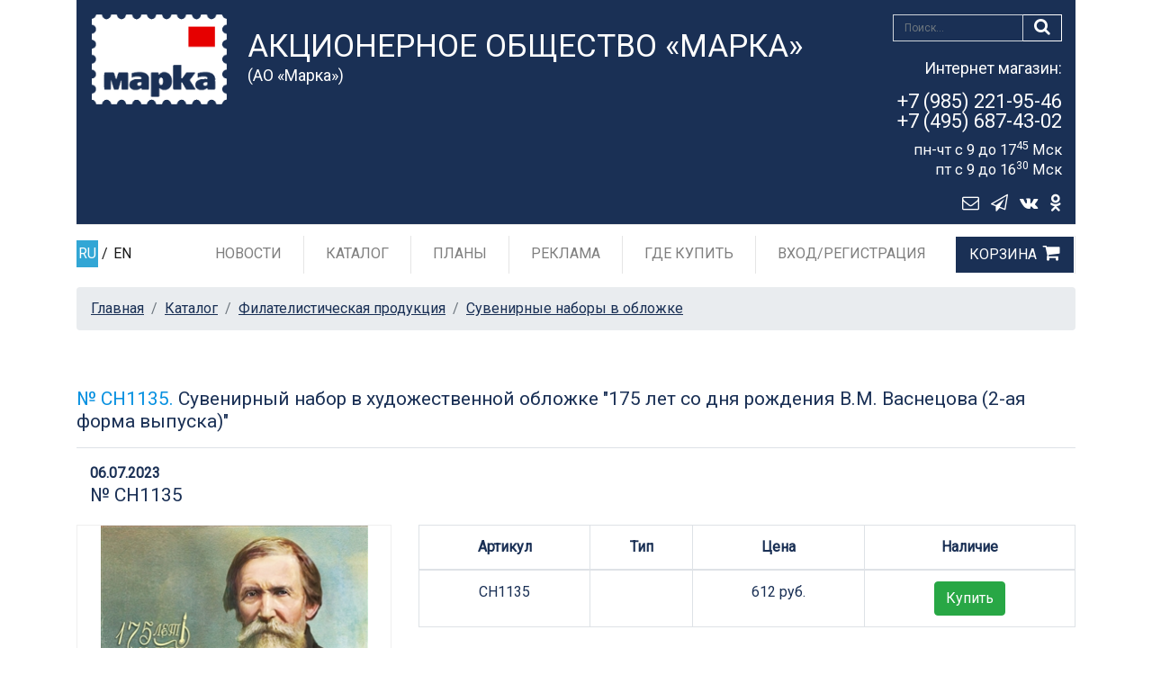

--- FILE ---
content_type: text/html; charset=utf-8
request_url: https://rusmarka.ru/catalog/filprod/suvenir/position/42055.aspx
body_size: 48668
content:
<!doctype html>
<html lang="ru">

<head>
    <!-- Encoding, mapping for mobile, Title page -->
    <meta charset="utf-8" /><meta name="viewport" content="width=device-width, initial-scale=1, shrink-to-fit=no" />
    
    <!-- SEO meta -->
    
    <link id="metaCanonical" rel="canonical" href="https://rusmarka.ru/catalog/filprod/suvenir/position/42055.aspx" /><title>
	Сувенирный набор в художественной обложке "175 лет со дня рождения В.М. Васнецова (2-ая форма выпуска)"
</title>
        <!-- Favicon site -->
        <link rel="icon" href="/favicon.ico?3.94.1">

        <!-- Bootstrap core CSS -->
        <link href="/assets/css/bootstrap.min.css?3.94.1" rel="stylesheet">

        <!-- Custom styles for this template -->
        <link href="https://fonts.googleapis.com/css?family=Playfair+Display:700,900" rel="stylesheet">
        <link href="/assets/css/thems.css?3.94.1" rel="stylesheet">
        
            <link href="/assets/css/tow-col.css?3.94.1" rel="stylesheet">
        
            <link href="/assets/css/catalog.css?3.94.1" rel="stylesheet">
        
        
        <!-- HTML5 shim and Respond.js IE8 support of HTML5 elements and media queries -->
        <!--[if lt IE 9]>
            <script src="https://oss.maxcdn.com/html5shiv/3.7.2/html5shiv.min.js"></script>
            <script src="https://oss.maxcdn.com/respond/1.4.2/respond.min.js"></script>
        <![endif]-->
        <link rel="stylesheet" href="/assets/css/easyzoom/jquery.ez-plus.css?3.94.1"/>
        <script src="/assets/js/jquery-2.1.1.min.js?3.94.1"></script>
        <script src="/assets/js/easyzoom/jquery.ez-plus.js?3.94.1"></script>

    
    <script>
        var markaSiteState = {};
        markaSiteState.isUserLoggedIn = false;
    </script>
<meta name="description" content="Сувенирный набор в художественной обложке &quot;175 лет со дня рождения В.М. Васнецова (2-ая форма выпуска)&quot;" /><meta name="keywords" content="марки сувенирные наборы, наборы марок, набор почтовых марок, наборы марок купить,  сувенирные наборы купить, сувенирные наборы в обложке, вторая форма выпуска, сувенирная продукция" /></head>

<body>
    <form name="aspnetForm" method="post" action="42055.aspx" id="aspnetForm" enctype="multipart/form-data">
<div>
<input type="hidden" name="__VIEWSTATE" id="__VIEWSTATE" value="3Fno5LeSjGGnwi+GXZDFq8RTgvSPe4lgWIHbMNUn4oAZdTK49ZP6yc7hwoUcpBwrKipnHWlmxCXAxBhKx6jGOi7pNwWsa3oPGUfFi83UoCdCq0HcK1FaGcG+fCILfvAPkGExameWPSDTgdC5eOKsJwxdy/lTXbI1hGtNrILSMXc=" />
</div>

<div>

	<input type="hidden" name="__VIEWSTATEGENERATOR" id="__VIEWSTATEGENERATOR" value="EC6CB6C0" />
</div>
        <header id="header">
            <!-- Blue header block -->
            
    <div class="container">
        <div class="marka-header py-lg-2">
            <div class="row">
                <div class="col-xl-2 col-lg-2 col-md-2 col-sm-2 col-2 py-2 px-sm-3 pr-0">
                    <a class="marka-header-logo ml-sm-3" href="/" 
                        title="Акционерное общество «Марка»"><img src="/files/sitedata/PageID/PageModulID/68169463-3523-49cd-9df4-4255b79206d9.png" 
                                                                            alt="Акционерное общество «Марка»" class="img-fluid"></a>
                </div>
                <div class="col-xl-7 col-lg-6 col-md-10 col-sm-9 col-6 marka-header-title">
                    <h4>Акционерное общество «Марка»</h4>
                    <h5>(АО «Марка»)</h5>
                </div>
                <div class="col-xl-3 col-lg-4 col-7 pr-0 text-right marka-header_dop">
                    <div class="mb-lg-3 marka-header_dop-search">
                        <button type="submit" class="btn btn-search" value="DoSearch" name="searchButton"><i class="fa fa-search"></i></button>
                        <input type="text" class="form-control form-control-search" placeholder="Поиск..." name="searchText">
                        <div style="clear:both;"></div>
                    </div>
                    <div class="marka-header_shopping-tel">
                        <p><small>Интернет магазин:</small></p>

                        <p><a href="tel:+79852219546">+7 (985) 221-95-46<br>+7 (495) 687-43-02</a></p>

                        <div><sup>пн-чт с 9 до 17<sup>45</sup> Мск</sup></div><div><sup>пт с 9 до 16<sup>30</sup> Мск</sup></div>
                    </div>
                    <a href="#" id="envelope_link"
                       class="btn btn-envelope"><i class="fa fa-envelope-o"></i></a><a rel="nofollow" href="https://t.me/aomarka"
                                                                                       class="btn btn-envelope" target="_blank"><i class="fa fa-paper-plane-o"></i></a><a rel="nofollow" href="https://vk.com/itcmarka"
                                                                                       class="btn btn-envelope" target="_blank"><i class="fa fa-vk"></i></a><a rel="nofollow" href="https://ok.ru/aomarka"
                                                                                       class="btn btn-envelope" target="_blank"><i class="fa fa-odnoklassniki"></i></a>
                </div>
                <div class="col-3 pl-0">

                  <!-- Hamburger mobile and cart-->
                  <div class="lang-link_bg">
                      <!-- иконка телефона для мобильной версии -->
                      <a href="tel:+79852219546" class="shopping-cart"><i class="fa fa-phone"></i></a>
                      <!-- / иконка телефона для мобильной версии -->
                      
                        <a href="/service/basket.aspx" class="shopping-cart"><span></span> <i class="fa fa-shopping-cart"></i></a>
                      
                      <button class="navbar-toggler" type="button" data-toggle="collapse" data-target="#navbarSupportedContent" aria-controls="navbarSupportedContent" aria-expanded="false" aria-label="Toggle navigation"><i class="fa fa-bars"></i></button>
                  </div>
                  <!-- / Hamburger mobile and cart -->

                </div>
            </div>
        </div>
    </div>

            <!-- /Blue header block -->

            <!-- Horizontal menu header block -->
            
    
    <div class="py-lg-1 mb-1 default" id="bb-header">
        <div class="bb-header_menu">
            <div class="container">
                <div class="row">
                    <div class="col-xl-1 col-lg-2 lang-link">
                        <!-- Language link -->
                        <div class="lang-link_bg">
                            <span class="lang-link_item"><a class="active" href="/">RU</a>&nbsp;/&nbsp;<a href="/en.aspx" class="">EN</a></span>
                        </div>
                        <!-- Language link -->
                    </div>
                    <div class="col-xl-11 col-lg-10 bb-header_menu-box">
                        <nav class="navbar navbar-expand-lg navbar-light">
                            <div class="collapse navbar-collapse justify-content-end" id="navbarSupportedContent">
                                <!-- Menu horizontal -->
                                <ul class="navbar-nav">
                                    
                                    
                                            <li class='nav-item'><a class='nav-link' href='/news.aspx'>Новости</a></li>

                                        
                                            <li class='nav-item'><a class='nav-link' href='/catalog.aspx'>Каталог</a></li>

                                        
                                            <li class='nav-item'><a class='nav-link' href='/plans.aspx'>Планы</a></li>

                                        
                                            <li class='nav-item'><a class='nav-link' href='/reklama.aspx'>Реклама</a></li>

                                        
                                            <li class='nav-item'><a class='nav-link' href='/where.aspx'>Где купить</a></li>

                                        
                                            <li class='nav-item nav-item-last'><a class='nav-link' href='/cabinet/login.aspx'>Вход/Регистрация</a></li>

                                        
                                            <li class='nav-item'><a class='nav-link cart-link' href='/service/basket.aspx'>Корзина</a></li>
                                           

                                    <li class="nav-item dropdown nav-item_lang"><a class="nav-link dropdown-toggle" href="#" id="navbarDropdown" role="button" data-toggle="dropdown" aria-haspopup="true" aria-expanded="false">Язык сайта</a>
                                        <div class="dropdown-menu" aria-labelledby="navbarDropdown">
                                            <a class="dropdown-item" href="/">RU</a>
                                            <a class="dropdown-item" href="/en.aspx">EN</a>
                                        </div>
                                    </li>
                                </ul>
                                <!-- /Menu horizontal -->
                            </div>
                        </nav>
                    </div>
                </div>
            </div>
        </div>
    </div>





        

            <!-- /Horizontal menu header block -->
        </header>
            
        <main role="main" class="container">
        
            
        
            
            <div class="row">
            
      
                <div class='col-12 marka-main'>
                    
    <nav aria-label="breadcrumb">
        <ol class="breadcrumb">
            <li class='breadcrumb-item'><a href='/'>Главная</a></li> <li class='breadcrumb-item'><a href='/catalog.aspx'>Каталог</a></li> <li class='breadcrumb-item'><a href='/catalog/filprod.aspx'>Филателистическая продукция</a></li> <li class='breadcrumb-item'><a href='/catalog/filprod/suvenir.aspx'>Сувенирные наборы в обложке</a></li>
        </ol>
    </nav>

                    <div class="marka-main">

                        













<div class="row">
    <div class="col-12">
        <h1 class="marka-post-title pb-3 mb-3 mt-5 border-bottom"><span>№ СН1135.</span> Сувенирный набор в художественной обложке "175 лет со дня рождения В.М. Васнецова (2-ая форма выпуска)"</h1>
    </div>
  </div>

<div class="col-12">
    <div class="date-product">06.07.2023</div>
   
    
</div>



    

<div class="col-12 marka-title-visibility"><h2 class="pb-3 mb-1 marka-post-title">№ СН1135 &nbsp;</h2></div>
<div class="row mb-3">
    <!--
<div class="col-12">
    <div class="date-product"></div>
    <div class="author-product"><a href=""> </a></div>
</div>
     -->

<div class="col-lg-4 ">
    
    
    <!-- ZoomProducts block__001 -->
    
    <div class="block__001 easyzoom">
        <img src="/files/resize/ZD0/300_300_0__files_sitedata_435_1522_1c0e19b8-dd9c-4c77-8d97-d8ca8b3ae678_jpg_B6FEF6CE.jpg" data-zoom-image="/files/sitedata/435/1522/1c0e19b8-dd9c-4c77-8d97-d8ca8b3ae678.jpg" class="img-fluid"/>
    </div>
     
    <!-- Zoom image-list -->
    <div class="element-zims-image">

        <ul class="thumbnails" id="gallery_block__001">
            
                    <!--  Zoom image-item -->
                    <li>
                        <a href="#" data-image="/files/sitedata/435/1522/1c0e19b8-dd9c-4c77-8d97-d8ca8b3ae678.jpg" data-zoom-image="/files/sitedata/435/1522/1c0e19b8-dd9c-4c77-8d97-d8ca8b3ae678.jpg">
                            <img id="img_01" src="/files/resize/ZD0/300_300_0__files_sitedata_435_1522_1c0e19b8-dd9c-4c77-8d97-d8ca8b3ae678_jpg_B6FEF6CE.jpg" class="img-fluid"/>
                        </a>
                    </li>
                    <!-- / Zoom image-item -->
                
                    <!--  Zoom image-item -->
                    <li>
                        <a href="#" data-image="/files/sitedata/435/1522/35c604dd-5b1d-4aad-a03b-263a0ca32b6d.jpg" data-zoom-image="/files/sitedata/435/1522/35c604dd-5b1d-4aad-a03b-263a0ca32b6d.jpg">
                            <img id="img_01" src="/files/resize/ZD6/300_300_0__files_sitedata_435_1522_35c604dd-5b1d-4aad-a03b-263a0ca32b6d_jpg_BA730703.jpg" class="img-fluid"/>
                        </a>
                    </li>
                    <!-- / Zoom image-item -->
                
                    <!--  Zoom image-item -->
                    <li>
                        <a href="#" data-image="/files/sitedata/435/1522/223d8603-80cb-4a72-ab42-bc0c50278f26.jpg" data-zoom-image="/files/sitedata/435/1522/223d8603-80cb-4a72-ab42-bc0c50278f26.jpg">
                            <img id="img_01" src="/files/resize/Z86/300_300_0__files_sitedata_435_1522_223d8603-80cb-4a72-ab42-bc0c50278f26_jpg_7714C61C.jpg" class="img-fluid"/>
                        </a>
                    </li>
                    <!-- / Zoom image-item -->
                     

        </ul>
    </div>
    <!-- / Zoom image-list -->

    <!-- JS ZoomProducts -->
    <script type="text/javascript">
        $(document).ready(function () {
            $(".block__001 img").ezPlus({ 
                gallery: 'gallery_block__001'
            });

            $(".block__001").bind("click", function (e) {
                var ez = $('.block__001 img').data('ezPlus');
                ez.changeState('enable'); 
                ez.closeAll(); //NEW: This function force hides the lens, tint and window
                $.fancybox(ez.getGalleryList());
                return false;
            });

        });
    </script>
    <!-- /JS ZoomProducts -->    

    <!-- /ZoomProducts block__001 -->

</div>

<div class="col-lg-8">
    <div class="marka-post">
        
        

        
        <table class="table text-center table-bordered">
            <thead>
            <tr>
                <th>Артикул</th>
                <th>Тип</th>
                <th>Цена</th>
                <th>Наличие</th>
            </tr>
            </thead>
            <tbody>
            
            <tr>
                <td>СН1135</td>
                <td></td>
                <td>
                    612&nbsp;руб.
                </td>
                <td>
                    
                        <button type="submit" class="btn btn-success" name="linkAdd1_56331"
                                onclick="return AddToBasket(1,56331,'/catalog/filprod/suvenir/position/42055.aspx',
                                            '7C752EB32AE8A07FE6AD22CD18C2EB5F56700415',1,this)">Купить</button>
                    
                </td>
            </tr>
            
            </tbody>
        </table><!-- /.table -->
        
    </div><!-- /.marka-post -->
</div><!-- /.col-lg-8 -->
</div>


<div class="col-12 mt-5 mb-5">
  <ul class="nav nav-tabs" id="myTab" role="tablist">
      
      <li class="nav-item">
        <a class="nav-link active show" id="home-tab" data-toggle="tab" href="#home_56331" role="tab" aria-controls="home" aria-selected="true">Описание</a>
      </li>
      
      <li class="nav-item">
        <a class="nav-link " id="profile-tab" data-toggle="tab" href="#profile_56331" role="tab" 
           aria-controls="profile" aria-selected="false">Характеристики</a>
      </li>
      
    </ul>
    <div class="tab-content" id="myTabContent">
          
          <div class="tab-pane fade active show" id="home_56331" role="tabpanel" aria-labelledby="home-tab" tabindex="-1"><br>
              <p id="ctl00_MainColumn_ctl00_gooddetail_repParts_ctl00_part_description" style="padding-top:5px;text-align:left"><div style="text-align: justify;"><span style="color: rgb(26, 48, 85);"><span style="font-size: medium;"><span style="font-family: Arial;">В состав сувенирного набора в художественной обложке &quot;175 лет со дня рождения В.М. Васнецова (2-ая форма выпуска)&quot; входит беззубцовый почтовый блок №3084А &quot;Российская академия художеств. 175 лет со дня рождения В.М. Васнецова (1848&ndash;1926), художника, архитектора&quot;, выполненный на дизайнерской бумаге &laquo;под холст&raquo;.</span></span></span></div></p><div id="ctl00_MainColumn_ctl00_gooddetail_repParts_ctl00_part_imageCart" style="text-align:center;padding-top:5px">&nbsp;</div>
          </div>
          
          <div class="tab-pane fade " id="profile_56331" role="tabpanel" aria-labelledby="profile-tab" tabindex="-1">
              <br>
              
              <table class="table text-center table-bordered">

                  <!-- thead -->
                  <thead id="ctl00_MainColumn_ctl00_gooddetail_repParts_ctl00_part_infoTableHead"><tr>
	<th>Бумага</th>
	<th>Способ печати</th>
	<th>Тираж</th>
</tr>
</thead>
                  <!-- / thead -->

                  <!-- tbody -->
                  <tbody id="ctl00_MainColumn_ctl00_gooddetail_repParts_ctl00_part_infoTableBody"><tr>
	<td>Мелованная</td>
	<td>Офсет + глянцевая ламинация</td>
	<td>4 000 экз.</td>
</tr>
</tbody>   
                  <!-- / tbody --> 

              </table><!-- /.table --></div>
          
    </div>
</div>




<!-- /.nav-other-item -->
<div class="nav-other-item row">
    
    <div class="offset-lg-3 col-lg-3 col-sm-6 col-12 text-left">
        <a href="/catalog/filprod/suvenir/position/41973.aspx" id="ctl00_MainColumn_ctl00_gooddetail_detailPrevLink" class="btn btn-next-item">« предыдущая</a>
    </div>
    
    <div class="col-lg-3 col-sm-6 col-12 text-sm-right">
        <a href="/catalog/filprod/suvenir/position/42056.aspx" id="ctl00_MainColumn_ctl00_gooddetail_detailNextLink" class="btn btn-next-item">следующая »</a>
    </div>
    
</div>
<!-- /.nav-other-item -->





   
    <h3 class="border-bottom p-2 my-4 title-box">С этим покупают</h3>
    
    
        <div class='row justify-content-center section-catalog'>
    
        <div class='marka-item col-lg-3 col-md-4 col-sm-6 col-12 mb-4'>
            
                <div class="custom-control custom-checkbox-star">
                    <input type="checkbox" class="custom-control-input" id="customCheck_42058" >
                    <label class="custom-control-label" for="customCheck_42058"></label>
                </div>
            
            <a href="/catalog/marki/position/42058.aspx" >
                <div class="section-item_content border pb-3">
                    
                        <div class="section-item_content-img" style='background-image: url(/files/resize/Z62/221_221_0__files_sitedata_401_1439_db1fe7b1-1513-4df5-bd28-6322918f4077_jpg_3FD8D60A.jpg)'>
                            <img src="/files/resize/Z62/221_221_0__files_sitedata_401_1439_db1fe7b1-1513-4df5-bd28-6322918f4077_jpg_3FD8D60A.jpg" alt="" class="img-fluid">
                        </div>
                    
                    
                    <h5 class="pb-2 section-item_content-article">№ 3084</h5>
                    <h3>Российская академия художеств. 175 лет со дня рождения В.М. Васнецова (1848–1926), художника, архитектора</h3>
                    
                        <a href="/catalog/marki/position/42058.aspx" class="btn btn-cart" 
                           >купить</a>
                    
                    
                </div>
            </a>
        </div>
        <!-- /.section-item -->

    
        <div class='marka-item col-lg-3 col-md-4 col-sm-6 col-12 mb-4'>
            
                <div class="custom-control custom-checkbox-star">
                    <input type="checkbox" class="custom-control-input" id="customCheck_42057" >
                    <label class="custom-control-label" for="customCheck_42057"></label>
                </div>
            
            <a href="/catalog/converty/konvert1/position/42057.aspx" >
                <div class="section-item_content border pb-3">
                    
                        <div class="section-item_content-img" style='background-image: url(/files/resize/ZE7/221_221_0__files_sitedata_406_1455_21147226-3c41-4578-944f-51577740aa2b_jpg_3856E3C0.jpg)'>
                            <img src="/files/resize/ZE7/221_221_0__files_sitedata_406_1455_21147226-3c41-4578-944f-51577740aa2b_jpg_3856E3C0.jpg" alt="" class="img-fluid">
                        </div>
                    
                    
                    <h5 class="pb-2 section-item_content-article">№ 2247</h5>
                    <h3>Российская академия художеств. В.М. Васнецов (1848–1926)</h3>
                    
                        <a href="/catalog/converty/konvert1/position/42057.aspx" class="btn btn-cart" 
                           >купить</a>
                    
                    
                </div>
            </a>
        </div>
        <!-- /.section-item -->

    
        <div class='marka-item col-lg-3 col-md-4 col-sm-6 col-12 mb-4'>
            
                <div class="custom-control custom-checkbox-star">
                    <input type="checkbox" class="custom-control-input" id="customCheck_42056" >
                    <label class="custom-control-label" for="customCheck_42056"></label>
                </div>
            
            <a href="/catalog/filprod/suvenir/position/42056.aspx" >
                <div class="section-item_content border pb-3">
                    
                        <div class="section-item_content-img" style='background-image: url(/files/resize/ZA2/221_221_0__files_sitedata_435_1522_443939da-ab6d-493e-853b-8345825ddcca_jpg_B2C4F082.jpg)'>
                            <img src="/files/resize/ZA2/221_221_0__files_sitedata_435_1522_443939da-ab6d-493e-853b-8345825ddcca_jpg_B2C4F082.jpg" alt="" class="img-fluid">
                        </div>
                    
                    
                    <h5 class="pb-2 section-item_content-article">№ СН1136</h5>
                    <h3>Сувенирный набор в художественной обложке "175 лет со дня рождения В.М. Васнецова"</h3>
                    
                        <a href="/catalog/filprod/suvenir/position/42056.aspx" class="btn btn-cart" 
                           >купить</a>
                    
                    
                </div>
            </a>
        </div>
        <!-- /.section-item -->

    
        <div class='marka-item col-lg-3 col-md-4 col-sm-6 col-12 mb-4'>
            
                <div class="custom-control custom-checkbox-star">
                    <input type="checkbox" class="custom-control-input" id="customCheck_42017" >
                    <label class="custom-control-label" for="customCheck_42017"></label>
                </div>
            
            <a href="/catalog/shtempeli/spec/position/42017.aspx" >
                <div class="section-item_content border pb-3">
                    
                        <div class="section-item_content-img" style='background-image: url(/files/resize/ZC6/221_221_0__files_sitedata_414_1457_8b813d10-6905-4aa9-ad2f-0f79502242e9_jpg_26943642.jpg)'>
                            <img src="/files/resize/ZC6/221_221_0__files_sitedata_414_1457_8b813d10-6905-4aa9-ad2f-0f79502242e9_jpg_26943642.jpg" alt="" class="img-fluid">
                        </div>
                    
                    
                    <h5 class="pb-2 section-item_content-article">№ 2023/283-ш</h5>
                    <h3>Серия «Российская академия художеств». 175 лет со дня рождения В.М. Васнецова (1848–1926), художника, архитектора</h3>
                    
                    
                        <a href="/catalog/shtempeli/spec/position/42017.aspx" class="btn btn-cart"
                           >подробнее</a>
                    
                </div>
            </a>
        </div>
        <!-- /.section-item -->

    
        <div class='marka-item col-lg-3 col-md-4 col-sm-6 col-12 mb-4'>
            
                <div class="custom-control custom-checkbox-star">
                    <input type="checkbox" class="custom-control-input" id="customCheck_42016" >
                    <label class="custom-control-label" for="customCheck_42016"></label>
                </div>
            
            <a href="/catalog/shtempeli/spec/position/42016.aspx" >
                <div class="section-item_content border pb-3">
                    
                        <div class="section-item_content-img" style='background-image: url(/files/resize/ZB2/221_221_0__files_sitedata_414_1457_c715550d-a8dd-43c5-acaa-7dd63123695d_jpg_A5559F93.jpg)'>
                            <img src="/files/resize/ZB2/221_221_0__files_sitedata_414_1457_c715550d-a8dd-43c5-acaa-7dd63123695d_jpg_A5559F93.jpg" alt="" class="img-fluid">
                        </div>
                    
                    
                    <h5 class="pb-2 section-item_content-article">№ 2023/282-ш</h5>
                    <h3>Серия «Российская академия художеств». 175 лет со дня рождения В.М. Васнецова (1848–1926), художника, архитектора</h3>
                    
                    
                        <a href="/catalog/shtempeli/spec/position/42016.aspx" class="btn btn-cart"
                           >подробнее</a>
                    
                </div>
            </a>
        </div>
        <!-- /.section-item -->

    
        <div class='marka-item col-lg-3 col-md-4 col-sm-6 col-12 mb-4'>
            
                <div class="custom-control custom-checkbox-star">
                    <input type="checkbox" class="custom-control-input" id="customCheck_42015" >
                    <label class="custom-control-label" for="customCheck_42015"></label>
                </div>
            
            <a href="/catalog/shtempeli/spec/position/42015.aspx" >
                <div class="section-item_content border pb-3">
                    
                        <div class="section-item_content-img" style='background-image: url(/files/resize/ZFB/221_221_0__files_sitedata_414_1457_220cb354-dd9f-4013-96d8-d51a32f48f8d_jpg_A13A1616.jpg)'>
                            <img src="/files/resize/ZFB/221_221_0__files_sitedata_414_1457_220cb354-dd9f-4013-96d8-d51a32f48f8d_jpg_A13A1616.jpg" alt="" class="img-fluid">
                        </div>
                    
                    
                    <h5 class="pb-2 section-item_content-article">№ 2023/281-ш</h5>
                    <h3>Серия «Российская академия художеств». 175 лет со дня рождения В.М. Васнецова (1848–1926), художника, архитектора</h3>
                    
                    
                        <a href="/catalog/shtempeli/spec/position/42015.aspx" class="btn btn-cart"
                           >подробнее</a>
                    
                </div>
            </a>
        </div>
        <!-- /.section-item -->

    
        <div class='marka-item col-lg-3 col-md-4 col-sm-6 col-12 mb-4'>
            
                <div class="custom-control custom-checkbox-star">
                    <input type="checkbox" class="custom-control-input" id="customCheck_42014" >
                    <label class="custom-control-label" for="customCheck_42014"></label>
                </div>
            
            <a href="/catalog/shtempeli/spec/position/42014.aspx" >
                <div class="section-item_content border pb-3">
                    
                        <div class="section-item_content-img" style='background-image: url(/files/resize/ZE5/221_221_0__files_sitedata_414_1457_a8a782ca-f7c1-42e4-afbb-7ac1f1e4ae26_jpg_1295D508.jpg)'>
                            <img src="/files/resize/ZE5/221_221_0__files_sitedata_414_1457_a8a782ca-f7c1-42e4-afbb-7ac1f1e4ae26_jpg_1295D508.jpg" alt="" class="img-fluid">
                        </div>
                    
                    
                    <h5 class="pb-2 section-item_content-article">№ 2023/280-ш</h5>
                    <h3>Серия «Российская академия художеств». 175 лет со дня рождения В.М. Васнецова (1848–1926), художника, архитектора</h3>
                    
                    
                        <a href="/catalog/shtempeli/spec/position/42014.aspx" class="btn btn-cart"
                           >подробнее</a>
                    
                </div>
            </a>
        </div>
        <!-- /.section-item -->

    
        </div><!-- /.row -->
    

    <!-- .pagination -->
    
    <!-- /.pagination -->








<section class="text-container mt-5">
<div class="text-main">
<h2>Сувенирные наборы в художественной обложке</h2>
<p>Сувенирные наборы в художественной обложке &mdash; это  филателистические наборы, включающие в себя художественные марки (в том числе вторые формы выпуска), виньетки, конверты и карточки с гашениями в разных городах России, объединенные общей темой. Художественная обложка содержит графические и текстовые элементы.</p>
<h2>Набор почтовых марок может быть прекрасным подарком!</h2>
<p>Наборы  могут быть дополнены памятными и сувенирными монетами, или банкнотами.</p>
<p>Разнообразны темы выпусков: флора и фауна, культурное наследие, природные памятники и заповедники, архитектура, религия, космос, путешествия и открытия, декоративно-прикладное и современное искусство, памятные даты и традиции, спорт, транспорт, исторические и знаковые события страны, известные личности в области живописи, архитектуры, науки, литературы и многое другое. Благодаря разнообразию тем и качественным иллюстрациям, сувенирные наборы могут стать оригинальным подарком для любого &ndash; для женщин, мужчин и детей всех возрастов.</p>
<h2>Где купить филателистическую продукцию и принадлежности для коллекционирования</h2>
<p>В сети салонов &laquo;Коллекционер&raquo; и интернет-магазине  rusmarka.ru можно приобрести всю выпускаемую АО &laquo;Марка&raquo; филателистическую продукцию &ndash; художественные марки, открытки, конверты, наборы марок, сувенирные альбомы, наборы в художественной обложке, а также филателистические принадлежности &ndash; кляссеры, капсулы и листы для монет, альбомы для карточек и конвертов, пинцеты, лупы и др. Доставка заказов, оформленных в нашем интернет-магазине, осуществляется по всей России. Для оформления заказа просто положите выбранные товары в корзину и выберите удобный способ доставки и оплаты.</p>
</div>
<button class="btn btn-show-text" type="button">             Читать подробнее         </button>     </section>          <!--     <script src="/assets/js/jquery-2.1.1.min.js?3.56"></script>  -->     <script>
        // Развернуть текст
        $(".btn-show-text").click(function () {
            var val = $(this);
            if (val.hasClass('active')) {
                $(".text-main").removeClass('show');
                val.removeClass('active');
                $(this).text("Читать подробнее");
            } else {
                $(".text-main").addClass('show');
                val.addClass('active');
                $(this).text("Свернуть");
            }
        });
    </script>


                    </div>
                </div>
            </div>
            
        </main>
        <!-- /main .container -->

        <!-- footer -->
        
    
    <footer class="marka-footer">
        <div class="container">
        <div class="row">
          <div class="col-lg-4 col-sm-6">
              <ul class="nav flex-column">
                  
                          <li class="nav-item">
                              <a class="nav-link" href="/about.aspx"  >
                                  
                                  О компании
                              </a>
                          </li>
                      
                          <li class="nav-item">
                              <a class="nav-link" href="/filateliacover.aspx"  >
                                  
                                  Журнал «Филателия»
                              </a>
                          </li>
                      
                          <li class="nav-item">
                              <a class="nav-link" href="/conkurs.aspx"  >
                                  
                                  Конкурсы
                              </a>
                          </li>
                      
                          <li class="nav-item">
                              <a class="nav-link" href="/page02.aspx"  >
                                  
                                  Наши авторы
                              </a>
                          </li>
                      
                          <li class="nav-item">
                              <a class="nav-link" href="/KomissiyaGZPO.aspx"  >
                                  
                                  Комиссия по ГЗПО
                              </a>
                          </li>
                            
              </ul>
          </div>
          <div class="col-lg-4 col-sm-6">
              <ul class="nav flex-column">
                  
                          <li class="nav-item">
                              <a class="nav-link" href="/zakupki.aspx"  >
                                  
                                  Закупки
                              </a>
                          </li>
                      
                          <li class="nav-item">
                              <a class="nav-link" href="/confidencepolitika.aspx"  >
                                  
                                  Политика конфиденциальности
                              </a>
                          </li>
                      
                          <li class="nav-item">
                              <a class="nav-link" href="/termus.aspx"  >
                                  
                                  Условия обслуживания
                              </a>
                          </li>
                      
                          <li class="nav-item">
                              <a class="nav-link" href="/pkor.aspx"  >
                                  
                                  Противодействие коррупции
                              </a>
                          </li>
                       
             </ul>
          </div>
          <div class="col-lg-4 col-sm-6">
              <ul class="nav flex-column">
                  
                          <li class="nav-item">
                              <a class="nav-link" href="/contacts.aspx"  >
                                  
                                  Контакты
                              </a>
                          </li>
                      
                          <li class="nav-item">
                              <a class="nav-link" href="/shops.aspx"  >
                                  
                                  Салоны
                              </a>
                          </li>
                      
                          <li class="nav-item">
                              <a class="nav-link" href="https://vk.com/itcmarka" rel='nofollow' >
                                  
                                      <i class="fa fa-vk"></i>
                                  
                                  VKontakte
                              </a>
                          </li>
                      
                          <li class="nav-item">
                              <a class="nav-link" href="https://ok.ru/aomarka" rel='nofollow' >
                                  
                                      <i class="fa fa-odnoklassniki"></i>
                                  
                                  OK
                              </a>
                          </li>
                       
                <li class="nav-item">
                    <a class="nav-link" href="https://t.me/aomarka" >
                        <i class="fa fa-paper-plane-o"></i>
                        Telegram
                    </a>
                </li>
              </ul>
          </div>
        </div>
        <div class="marka-footer_copirite">
          <div style="float:left">
              <!-- 'Counter' begin -->
              <!-- Yandex.Metrika counter -->
<script type="text/javascript" >
   (function(m,e,t,r,i,k,a){m[i]=m[i]||function(){(m[i].a=m[i].a||[]).push(arguments)};
   m[i].l=1*new Date();k=e.createElement(t),a=e.getElementsByTagName(t)[0],k.async=1,k.src=r,a.parentNode.insertBefore(k,a)})
   (window, document, "script", "https://mc.yandex.ru/metrika/tag.js", "ym");

   ym(22599673, "init", {
        clickmap:true,
        trackLinks:true,
        accurateTrackBounce:true,
        webvisor:true,
        ecommerce:"dataLayer"
   });
</script>
<noscript><div><img src="https://mc.yandex.ru/watch/22599673" style="position:absolute; left:-9999px;" alt="" /></div></noscript>
<!-- /Yandex.Metrika counter -->
<meta name="yandex-verification" content="73e892a447aef8a1" />


<meta name="yandex-verification" content="7b7169a0cfefe03e" />


<script type="text/javascript">!function(){var t=document.createElement("script");t.type="text/javascript",t.async=!0,t.src="https://vk.com/js/api/openapi.js?168",t.onload=function(){VK.Retargeting.Init("VK-RTRG-514352-gDurl"),VK.Retargeting.Hit()},document.head.appendChild(t)}();</script><noscript><img src="https://vk.com/rtrg?p=VK-RTRG-514352-gDurl" style="position:fixed; left:-999px;" alt=""/></noscript>

<!-- Global site tag (gtag.js) - Google Analytics -->
<script async src="https://www.googletagmanager.com/gtag/js?id=UA-188366555-1"></script>
<script>
  window.dataLayer = window.dataLayer || [];
  function gtag(){dataLayer.push(arguments);}
  gtag('js', new Date());

  gtag('config', 'UA-188366555-1');
</script>

<!-- Rating Mail.ru counter -->
<script type="text/javascript">
var _tmr = window._tmr || (window._tmr = []);
_tmr.push({id: "3206442", type: "pageView", start: (new Date()).getTime()});
(function (d, w, id) {
  if (d.getElementById(id)) return;
  var ts = d.createElement("script"); ts.type = "text/javascript"; ts.async = true; ts.id = id;
  ts.src = "https://top-fwz1.mail.ru/js/code.js";
  var f = function () {var s = d.getElementsByTagName("script")[0]; s.parentNode.insertBefore(ts, s);};
  if (w.opera == "[object Opera]") { d.addEventListener("DOMContentLoaded", f, false); } else { f(); }
})(document, window, "topmailru-code");
</script><noscript><div>
<img src="https://top-fwz1.mail.ru/counter?id=3206442;js=na" style="border:0;position:absolute;left:-9999px;" alt="Top.Mail.Ru" />
</div></noscript>
<!-- //Rating Mail.ru counter -->


              <!-- 'Counter' end -->
          </div>
          <p>
              &copy; 2019-2024 Акционерное общество &laquo;Марка&raquo;. Разработка сайта <a href="https://atilekt.ru/" target="_blank">Atilekt</a>. Powered by <a href="https://atilekt.net/" target="_blank">Atilekt.NET</a>
          </p>
        </div>
      </div>
        <a href="#header" id="scroll" class="default"><i class="fa fa-angle-up"></i></a>
    </footer>





        

        <!-- /footer -->
		
    </form>

    <!-- Placed at the end of the document so the pages load faster -->
    
        <!-- Fonts Icon -->
        <link href="/assets/fonts/FontAwesome/font-awesome.min.css?3.94.1" rel="stylesheet">

        <!-- Bootstrap core JavaScript
        ================================================== -->

        <!-- DropDown tabs -->
        <script src="/assets/js/popper/popper.min.js?3.94.1"></script>
        <!-- DropDown tabs -->

        <script src="/assets/js/bootstrap.min.js?3.94.1"></script>
        <script src="/assets/js/settings.js?3.94.1"></script>
    

    

    
        <script src="/assets/js/basictable/jquery.basictable.js?3.94.1"></script>
        <link rel="stylesheet" href="/assets/css/fancybox/jquery.fancybox.css?3.94.1" type="text/css" media="screen" />  
        <script type="text/javascript" src="/assets/js/fancybox/jquery.fancybox.pack.js?3.94.1"></script> 
        <script type="text/javascript"> 
            init_catalog_item_page();
        </script>
    

    

    <div class="form_bg"></div>    
    <div class="form_wrapper">
        
    <div style="position: absolute;top: 0px;right: 6px;">
        <a href="#" id="feedback_form_close"><i class="fa fa-close" style="font-size:36px;"></i></a>
    </div>
    <div class="col-lg-8 offset-lg-2 my-4">
        <div class="card">
          <div class="card-body" id="feedback_form">

              
                      
                          <div class="form-group">
                              <label for="field_145040">Имя *  </label>
                              <input type="text" class="form-control" id=field_145040 placeholder="" 
                                     data-req="1" />
                          </div>
                      
                      
                      

                      
                  
                      
                          <div class="form-group">
                              <label for="field_145041">E-MAIL *  </label>
                              <input type="text" class="form-control" id=field_145041 placeholder="" 
                                     data-req="1" />
                          </div>
                      
                      
                      

                      
                  
                      
                          <div class="form-group">
                              <label for="field_145042">Тема *  </label>
                              <input type="text" class="form-control" id=field_145042 placeholder="" 
                                     data-req="1" />
                          </div>
                      
                      
                      

                      
                  
                      
                      
                      
                          <label for="field_145043">Сообщение * 	</label>
                          <textarea class="form-control" placeholder="" id=field_145043
                                data-req="1"></textarea>
                      

                      
                  
                      
                      
                      

                      
                          <div class="form-group">
                              <label for="captcha">Символы с картинки * <img src="[data-uri]" id="captcha_image" /></label>
                              <input type="text" class="form-control" id=captcha placeholder="" data-req="1" />
                          </div>
                      
                  

            <div style="padding-bottom: 15px;display:none;" id="feedback_error_holder">
                <strong class="color-red" id="feedback_error">
                </strong>
            </div>

            <a href="#" id="feedback_send_link" class="btn btn-order mt-3">Отправить сообщение</a>

            <small class="form-text text-muted">Поля, помеченные звездочкой *, обязательны для заполнения.</small>
              
            <small class="form-text text-muted">Отправляя обращение, даю согласие на сбор, обработку и хранение своих персональных данных, включая последующую передачу этих данных третьим лицам, в том числе с целью осуществления в мой адрес рекламных рассылок, в соответствии с положениями Федерального закона от 27 июля 2006 г. № 152-ФЗ &laquo;О персональных данных&raquo;, а также в соответствии с Федеральным законом от 13 марта 2006 г. № 38-ФЗ &laquo;О рекламе&raquo;. <br />
<a target="_blank" href="/engine/files/editors/Dogovor_oferty_01_07_2025.pdf">Договор публичной оферты о покупке товаров через интернет-магазин rusmarka.ru</a><br />
<a target="_blank" href="/engine/files/editors/Politika_AO_&laquo;Marka&raquo;_v_otnoshenii_obrabotki_personalnyh_dannyh.pdf">Положение о защите персональных данных клиентов</a></small>
          </div>
          <div class="card-body" id="feedback_success" style="display:none;margin:100px auto">
              Сообщение успешно отправлено
          </div>
        </div>
    </div>




    </div>    
</body>
</html>


--- FILE ---
content_type: text/css
request_url: https://rusmarka.ru/assets/css/tow-col.css?3.94.1
body_size: 953
content:
.news-list{
    margin: 0;
    padding: 0;
    list-style: none;
}

.news-list li{
    padding-bottom: 15px;
    margin-bottom: 15px;
}

.date_news{
    margin-top: 15px;
}
.date_news,
.title_news{
    display: inline-block;
}

.date_news,
.anonas_news{
    font-size: 12px;
    opacity: 0.8;
}

.title_news{
    font-size: 16px;
    font-weight: 500;
}

.marka-sidebar .nav-item{
    border-bottom: 1px solid #e5e5e5;
}
.marka-sidebar .nav-link{
    border-left: 3px solid #ffffff;
}

.marka-sidebar .nav-link{
    text-decoration: none;
}
.marka-sidebar .nav-link.active,
.marka-sidebar .nav-item:hover > .nav-link{
    color: #6c757d;
    border-left: 3px solid #87e0fd;
}

.category-menu_dop{
    margin: 0;
    list-style: none;
    padding: 0 0 0 25px;
    border-top: 1px solid #e5e5e5;
}
.category-menu_dop li{
    margin: 0;
    background-color: #f9f9f9;
    list-style: none;
    font-size: 14px;
}
.category-menu_dop li:last-child{
    border-bottom: none;
}

/*
.category-menu .nav-item{
    position: relative;
}

.category-menu .category-menu_dop{
    position: absolute;
    z-index: 1;
    left: 100%;
    top: 0;    
    display: none;
    opacity: 0;
    visibility: hidden;
    background-color: #ffffff;
    text-align: left;
    list-style: none;
    margin: 0;
    padding: 0;
    width: 100%;
    font-size: 14px;
}

.category-menu .nav-item:hover > .category-menu_dop,
.category-menu .nav-item:active > .category-menu_dop{
    display: block;
    opacity: 1;
    visibility: visible;
}
*/


.section-catalog a{
    text-decoration: none;
}
.section-item_content{
    padding: 15px;
    height: 100%;
    text-align: center;
    position: relative;
}
.section-item_content img{
    margin-bottom: 15px;
}

.section-item_content h5{
    font-size: 14px;
    color: #0690E0;
}

.section-item_content h3,
.section-item_content h5{
    padding: 0px;
    word-wrap: break-word;
    
}

.section-item_content h3{
    margin: 0 0 40px;
    font-size: 16px;
}

.section-item_content-img{
    background-position: center;
    background-size: contain;
    background-repeat: no-repeat;
    height: 220px;
    margin-bottom: 15px;
}
.section-item_content-img img{
    opacity: 0;
    visibility: hidden;
}
.btn-cart{
    width: 90%;
    text-transform: uppercase;
    font-size: 13px;
    background-color: #0690E0;
    border-radius: 0;
    border-color: #ffffff;
    color: #ffffff;
    position: absolute;
    bottom: 10px;
    left: 5%;
}
.btn-cart:hover{
    background-color: #ffffff;
    border-color: #0690E0;
    color: #0690E0;
}

.banner-box-lg,
.banner-box-mob{
    text-align: center;
}

.banner-box-lg img.img-fluid,
.banner-box-mob img.img-fluid{
    display: inline-block;
    width: 100%;
}

.lk-title{
    font-size: 2rem; 
    margin-bottom: 0;
}

.lk-small-title{
    margin-bottom: 1.5rem;
}

.text-grey{
    color:#1a305570;
}

.lk-btn-edit{
    background-color: #1a3055; 
    color:#ffffff; 
    font-size: 18px; 
    padding: .3rem 2rem .4rem;
    text-decoration: none;
}

.table-order-history .lk-btn-edit {
    font-size: 14px;
}

.page-link{
    text-decoration: none;
}

.count-order{
    white-space: nowrap;
}

@media screen and (max-width: 600px) {
    table.table caption { background-image: none; }
    table.table thead { display: none; }
    table.table tbody td { 
      display: block; padding: .6rem; 
    }
    table.table tbody tr td:first-child { 
      background: #666; color: #fff; 
    }
      table.table tbody td:before { 
      content: attr(data-th); 
      font-weight: bold;
      display: inline-block;
      width: 6rem;  
    }
    table.table-order-history tbody td:before{
        display: none;
    }
    table.table-order-history.table tbody tr td:first-child .text-grey{
        color: #ffffff70;
    }
    table.table-order-history.table tbody tr td:first-child a {
        color: #ffffff;
    }
    table.table-order-history.table tbody tr td:first-child a:hover {
        color: #1a3055;
    }
    h1{
        font-size: 1.5rem;
    }
  }

@media (max-width: 991px){
    .banner-box-lg{
        display: none;
        opacity: 0;
        visibility: hidden;
    }
    .newfull img{
        max-width: 100%;
        height: auto;
    }
}

@media (min-width: 992px){
    .banner-box-mob{
        display: none;
        opacity: 0;
        visibility: hidden;
    }
}

a.lk-btn-edit:hover {
    color:#ffffff; 
}

